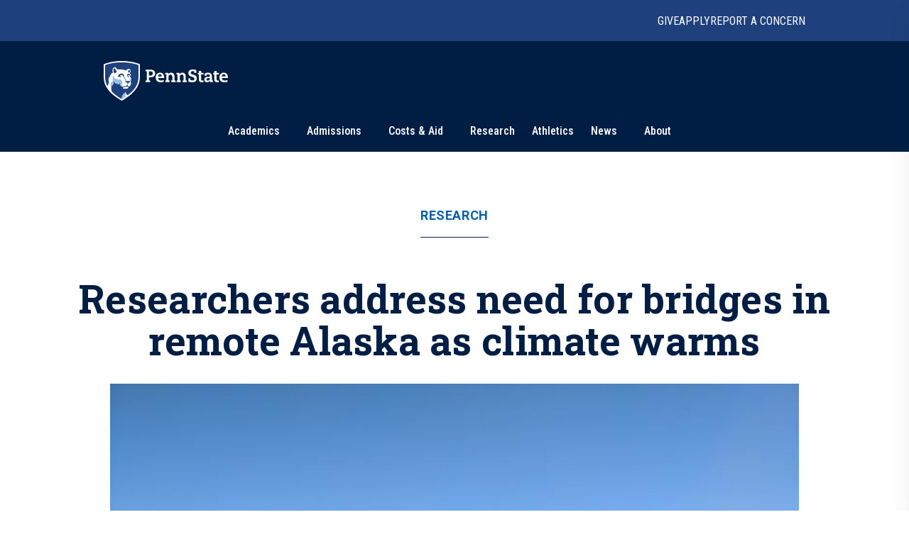

--- FILE ---
content_type: text/plain; charset=utf-8
request_url: https://firestore.googleapis.com/google.firestore.v1.Firestore/Listen/channel?VER=8&database=projects%2Fnews-b82b1%2Fdatabases%2F(default)&RID=28583&CVER=22&X-HTTP-Session-Id=gsessionid&zx=l4b4734cct56&t=1
body_size: -131
content:
51
[[0,["c","PBIO4tIBU1x7hR0sG3RPCA","",8,12,30000]]]
